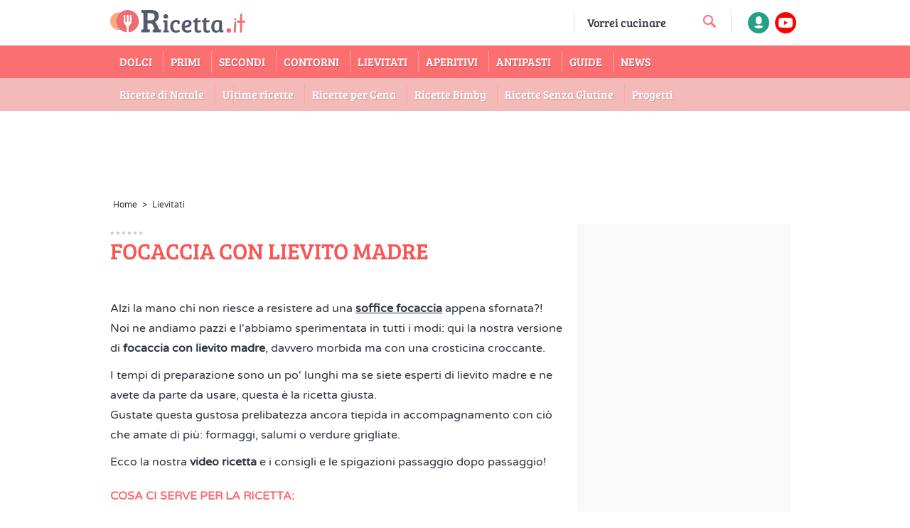

--- FILE ---
content_type: image/svg+xml
request_url: https://ricetta.it/assets/img/logo.svg
body_size: 3358
content:
<?xml version="1.0" encoding="utf-8"?>
<!-- Generator: Adobe Illustrator 17.0.0, SVG Export Plug-In . SVG Version: 6.00 Build 0)  -->
<!DOCTYPE svg PUBLIC "-//W3C//DTD SVG 1.1//EN" "http://www.w3.org/Graphics/SVG/1.1/DTD/svg11.dtd">
<svg version="1.1" id="Livello_1" xmlns="http://www.w3.org/2000/svg" xmlns:xlink="http://www.w3.org/1999/xlink" x="0px" y="0px"
	 width="189.876px" height="32px" viewBox="0 0 189.876 32" enable-background="new 0 0 189.876 32" xml:space="preserve">
<g>
	<g>
		<circle fill="#F6AA7E" cx="12.33" cy="15.78" r="12.33"/>
	</g>
	<path fill="#535A6B" d="M43.751,31.492v-3.836l1.562-0.142c0.916-0.094,1.374-0.536,1.374-1.326V4.167l-2.699-0.142V0h12.929
		c3.662,0,6.471,0.679,8.429,2.036c1.957,1.358,2.936,3.583,2.936,6.677c0,2.147-0.561,3.915-1.681,5.304
		c-1.12,1.389-2.455,2.4-4.002,3.031c1.137,0.41,2.037,1.373,2.699,2.888l3.41,7.435l2.699,0.094v4.025H59.71v-3.836l1.374-0.142
		c0.725-0.094,1.089-0.379,1.089-0.852c0-0.19-0.063-0.41-0.189-0.663l-2.226-4.736c-0.348-0.789-0.734-1.35-1.161-1.681
		c-0.426-0.331-1.034-0.497-1.823-0.497h-4.31v8.24l3.078,0.142v4.025H43.751z M52.464,14.585h4.12c3.883,0,5.825-1.736,5.825-5.209
		c0-1.989-0.514-3.283-1.539-3.883c-1.026-0.6-2.676-0.9-4.948-0.9h-3.457V14.585z"/>
	<path fill="#535A6B" d="M80.487,14.511h-6.055v2.808l1.184,0.067c0.316,0,0.535,0.068,0.659,0.203
		c0.124,0.135,0.186,0.394,0.186,0.778v9.404c0,0.654-0.327,1.015-0.981,1.082l-1.116,0.102v2.571h8.05V28.82l-1.928-0.102V14.511z"
		/>
	<path fill="#535A6B" d="M78.081,12.279c0.974,0,1.768-0.293,2.384-0.88c0.616-0.587,0.924-1.339,0.924-2.256
		s-0.308-1.683-0.924-2.3C79.85,6.228,79.055,5.92,78.081,5.92c-0.974,0-1.762,0.308-2.363,0.923
		c-0.602,0.617-0.903,1.383-0.903,2.3s0.301,1.668,0.903,2.256C76.319,11.986,77.107,12.279,78.081,12.279z"/>
	<path fill="#ED6E72" d="M166.62,32c0.974,0,1.768-0.293,2.384-0.88c0.616-0.587,0.924-1.339,0.924-2.256s-0.308-1.683-0.924-2.3
		c-0.616-0.615-1.411-0.923-2.384-0.923c-0.974,0-1.762,0.308-2.363,0.923c-0.602,0.617-0.903,1.383-0.903,2.3
		s0.301,1.668,0.903,2.256C164.858,31.707,165.646,32,166.62,32z"/>
	<path fill="#535A6B" d="M92.681,28.888c-1.364,0-2.408-0.529-3.129-1.59c-0.722-1.06-1.082-2.548-1.082-4.465
		c0-3.856,1.364-5.785,4.093-5.785c0.474,0,0.93,0.074,1.37,0.22c0.439,0.147,0.659,0.525,0.659,1.133v1.624l3.112-0.237v-4.397
		c-1.714-0.925-3.568-1.387-5.564-1.387s-3.788,0.751-5.379,2.25c-1.59,1.5-2.384,3.738-2.384,6.714c0,2.977,0.693,5.227,2.08,6.749
		c1.387,1.522,3.287,2.283,5.7,2.283c2.413,0,4.419-0.654,6.021-1.962l-1.454-2.604C95.392,28.403,94.045,28.888,92.681,28.888z"/>
	<path fill="#535A6B" d="M108.9,28.82c-1.398,0-2.435-0.366-3.112-1.099c-0.677-0.733-1.048-1.697-1.117-2.892
		c1.895,0,3.597-0.225,5.108-0.677c0.901-0.27,1.668-0.62,2.3-1.048c0.631-0.428,1.161-1.02,1.59-1.776
		c0.428-0.755,0.642-1.629,0.642-2.622c0-1.489-0.496-2.643-1.488-3.467c-0.993-0.823-2.334-1.235-4.026-1.235
		c-2.639,0-4.691,0.902-6.157,2.706c-1.466,1.805-2.199,4.037-2.199,6.698c0,2.661,0.643,4.753,1.929,6.275
		c1.285,1.522,3.303,2.283,6.055,2.283c1.375,0,2.598-0.215,3.67-0.643c1.071-0.428,1.832-0.846,2.283-1.252l-1.286-2.74
		C111.696,28.325,110.298,28.82,108.9,28.82z M105.653,18.385c0.677-1.004,1.646-1.506,2.909-1.506c1.353,0,2.03,0.688,2.03,2.064
		c0,0.699-0.349,1.302-1.048,1.81s-1.46,0.834-2.283,0.981c-0.823,0.147-1.731,0.231-2.723,0.254
		C104.605,20.589,104.977,19.388,105.653,18.385z"/>
	<path fill="#535A6B" d="M124.85,28.922c-0.756,0-1.313-0.198-1.674-0.592c-0.361-0.394-0.541-1.088-0.541-2.08v-8.897h4.16
		l0.338-2.842h-4.499v-3.586h-2.199c-0.451,1.218-0.947,2.16-1.489,2.824c-0.541,0.666-1.342,1.044-2.402,1.134l-0.338,2.469h2.402
		v9.032c0,0.677,0.011,1.189,0.034,1.539c0.022,0.35,0.124,0.829,0.305,1.438c0.18,0.609,0.44,1.072,0.778,1.387
		c0.338,0.316,0.856,0.604,1.556,0.863C121.98,31.87,122.837,32,123.852,32c1.736,0,3.168-0.395,4.296-1.184l-1.015-2.605
		C126.367,28.685,125.606,28.922,124.85,28.922z"/>
	<path fill="#535A6B" d="M137.264,28.922c-0.756,0-1.313-0.198-1.674-0.592c-0.361-0.394-0.541-1.088-0.541-2.08v-8.897h4.16
		l0.338-2.842h-4.499v-3.586h-2.199c-0.451,1.218-0.947,2.16-1.488,2.824c-0.541,0.666-1.342,1.044-2.402,1.134l-0.338,2.469h2.402
		v9.032c0,0.677,0.011,1.189,0.034,1.539c0.022,0.35,0.124,0.829,0.305,1.438c0.18,0.609,0.44,1.072,0.778,1.387
		c0.338,0.316,0.856,0.604,1.556,0.863c0.698,0.259,1.556,0.389,2.571,0.389c1.736,0,3.168-0.395,4.296-1.184l-1.015-2.605
		C138.781,28.685,138.02,28.922,137.264,28.922z"/>
	<path fill="#535A6B" d="M157.882,28.786c-0.316-0.022-0.536-0.102-0.659-0.237c-0.124-0.135-0.186-0.383-0.186-0.744V15.221
		c-2.097-0.789-4.104-1.184-6.021-1.184c-2.977,0-5.209,0.858-6.698,2.571s-2.232,4.104-2.232,7.171
		c0,2.549,0.552,4.555,1.658,6.021C144.847,31.267,146.55,32,148.85,32c1.962,0,3.506-0.812,4.634-2.436l0.102,0.034v1.962h5.379
		v-2.706L157.882,28.786z M153.112,26.181c0,0.767-0.316,1.45-0.947,2.047c-0.632,0.598-1.444,0.897-2.436,0.897
		c-2.345,0-3.518-1.827-3.518-5.48c0-2.006,0.338-3.619,1.015-4.837c0.677-1.218,1.771-1.827,3.282-1.827
		c1.105,0,1.973,0.147,2.604,0.439V26.181z"/>
	<g>
		<path fill="#ED6E72" d="M173.772,30.936c0.049-0.147,0.085-0.581,0.11-1.302c0.024-0.721,0.037-1.596,0.037-2.623
			c0-0.88,0.006-1.822,0.018-2.825c0.012-1.003,0.049-1.968,0.11-2.898c0.061-0.929,0.152-1.791,0.275-2.586
			c0.122-0.794,0.287-1.443,0.495-1.944c0.208-0.501,0.477-0.801,0.807-0.899c0.33-0.097,0.727,0.073,1.192,0.514
			c0,0.269,0.006,0.587,0.018,0.954c0.012,0.367,0.018,0.722,0.018,1.064c0,1.027-0.013,2.152-0.037,3.375
			c-0.025,1.223-0.055,2.434-0.092,3.632c-0.037,1.199-0.08,2.305-0.128,3.32c-0.049,1.015-0.086,1.828-0.11,2.439
			c-0.318,0.563-0.783,0.844-1.394,0.844c-0.269,0-0.526-0.061-0.77-0.183c-0.245-0.122-0.428-0.306-0.55-0.55V30.936z
			 M174.175,13.328c0.024-0.22,0.116-0.495,0.275-0.825c0.159-0.33,0.367-0.587,0.624-0.77c0.257-0.183,0.569-0.208,0.935-0.073
			c0.367,0.135,0.758,0.544,1.174,1.229c0.122,0.489,0.049,0.838-0.22,1.045c-0.269,0.208-0.587,0.312-0.954,0.312
			c-0.171,0-0.367-0.024-0.587-0.073c-0.22-0.049-0.422-0.116-0.605-0.202c-0.183-0.085-0.343-0.183-0.477-0.293
			C174.205,13.567,174.15,13.451,174.175,13.328z"/>
		<path fill="#ED6E72" d="M185.107,30.569c-0.025,0.489-0.178,0.838-0.459,1.045c-0.281,0.208-0.569,0.312-0.862,0.312
			c-0.318,0-0.63-0.097-0.935-0.293c-0.306-0.195-0.483-0.452-0.532-0.77l0.404-12.949h-3.228c-0.563,0-1.003-0.14-1.321-0.422
			c-0.318-0.281-0.477-0.593-0.477-0.935c0-0.342,0.159-0.654,0.477-0.935c0.318-0.281,0.794-0.471,1.431-0.569
			c0.195-0.024,0.464-0.042,0.807-0.055c0.342-0.012,0.684-0.03,1.027-0.055c0.22-0.024,0.416-0.024,0.587,0
			c0.171,0.025,0.281,0.098,0.33,0.22l0.257-9.208c0.758-0.489,1.308-0.734,1.651-0.734c0.342,0,0.593,0.11,0.752,0.33
			c0.159,0.22,0.299,0.538,0.422,0.954l-0.073,8.437c0.122,0.025,0.281,0.031,0.477,0.018c0.195-0.012,0.416-0.03,0.66-0.055
			c0.367-0.024,0.752-0.037,1.156-0.037s0.77,0.043,1.101,0.128c0.33,0.086,0.599,0.226,0.807,0.422
			c0.208,0.196,0.312,0.477,0.312,0.844c0,0.196-0.037,0.416-0.11,0.66c-0.073,0.245-0.233,0.538-0.477,0.88h-3.925L185.107,30.569z
			"/>
	</g>
	<g>
		<path fill="#ED6E72" d="M40.226,15.78c0-8.696-7.05-15.746-15.746-15.746S8.735,7.084,8.735,15.78
			c0,8.219,6.3,14.959,14.333,15.675c0.212-2.718,0.366-4.699,0.366-4.699c0.146-1.997-0.438-3.993-1.753-5.454
			c-0.049-0.049-0.146-0.146-0.195-0.195c-2.386-2.484-2.386-4.442-2.386-4.783V8.045c0-0.633,0.487-1.12,1.12-1.12
			c0.584,0.049,1.071,0.584,1.071,1.169v8.279c0,0.584,0.487,1.023,1.071,1.023c0.584,0,1.023-0.487,1.023-1.071V8.045
			c0-0.633,0.487-1.12,1.12-1.12c0.584,0.049,1.071,0.584,1.071,1.169v8.279c0,0.584,0.487,1.023,1.071,1.023
			c0.584,0,1.023-0.487,1.023-1.071V8.045c0-0.633,0.487-1.12,1.12-1.12c0.584,0.049,1.071,0.584,1.071,1.169v8.23
			c0,0.292,0,2.25-2.386,4.783c-0.049,0.049-0.097,0.146-0.244,0.195c-1.315,1.51-1.899,3.458-1.753,5.454
			c0,0,0.155,1.983,0.367,4.702C33.901,30.764,40.226,24.016,40.226,15.78z"/>
		<path fill="#FFFFFF" d="M27.232,21.301c0.146-0.049,0.195-0.146,0.244-0.195c2.386-2.532,2.386-4.491,2.386-4.783v-8.23
			c0-0.584-0.487-1.12-1.071-1.169c-0.633,0-1.12,0.487-1.12,1.12v8.279c0,0.584-0.438,1.071-1.023,1.071
			c-0.584,0-1.071-0.438-1.071-1.023V8.094c0-0.584-0.487-1.12-1.071-1.169c-0.633,0-1.12,0.487-1.12,1.12v8.279
			c0,0.584-0.438,1.071-1.023,1.071c-0.584,0-1.071-0.438-1.071-1.023V8.094c0-0.584-0.487-1.12-1.071-1.169
			c-0.633,0-1.12,0.487-1.12,1.12v8.279c0,0.341,0,2.299,2.386,4.783c0.049,0.049,0.146,0.146,0.195,0.195
			c1.315,1.461,1.899,3.458,1.753,5.454c0,0-0.155,1.982-0.366,4.699c0.466,0.042,0.936,0.071,1.413,0.071
			c0.461,0,0.914-0.03,1.365-0.069c-0.212-2.719-0.367-4.702-0.367-4.702C25.333,24.759,25.917,22.811,27.232,21.301z"/>
	</g>
</g>
</svg>
